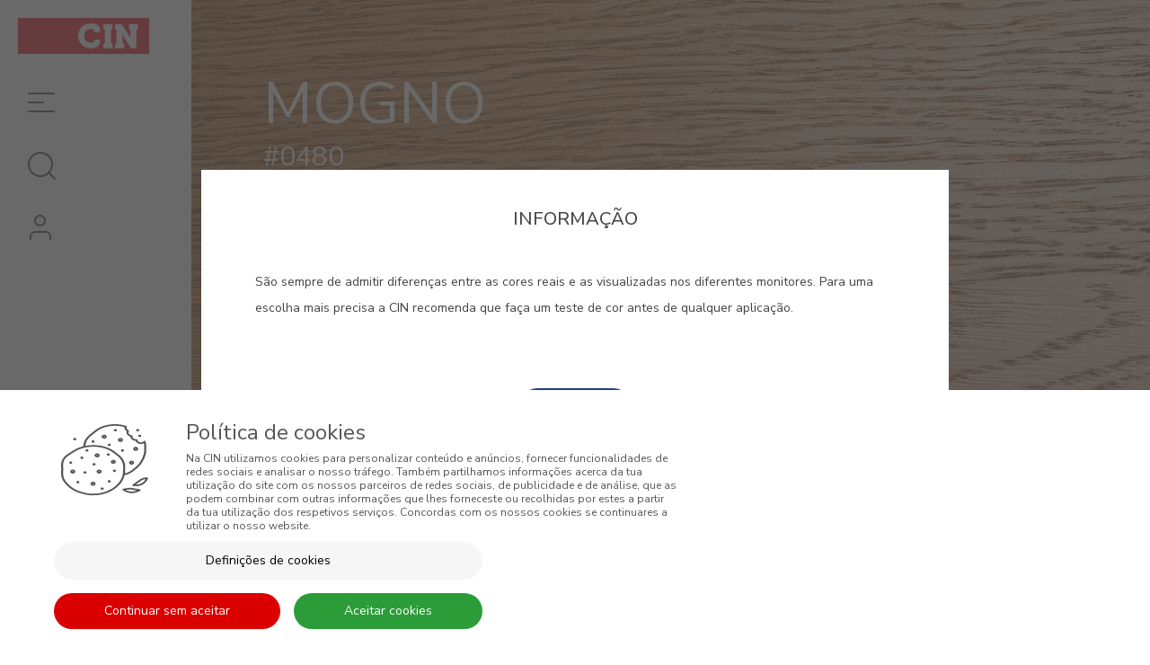

--- FILE ---
content_type: text/html; charset=UTF-8
request_url: https://cin.com/deco/ao/pt/catalogo-cor-detalhes/madeira-woodtec-tons-madeira-0480-mogno
body_size: 15713
content:
<!DOCTYPE html>
<!--[if IE 8]><html class="no-js lt-ie9" lang="pt"><![endif]--><!--[if gt IE 8]><!--><html class="no-js" lang="pt"><!--<![endif]-->
<head>
<meta http-equiv="X-UA-Compatible" content="IE=Edge,chrome=1">
<meta name="robots" content="index, follow">
<meta name="googlebot" content="index, follow">
<meta charset="utf-8">
<meta name="viewport" content="width=device-width, initial-scale=1,maximum-scale=5">
<meta name="theme-color" content="#272727">
<meta name="msapplication-navbutton-color" content="#272727">
<meta name="apple-mobile-web-app-capable" content="yes">
<meta name="apple-mobile-web-app-status-bar-style" content="black-translucent">
<meta name="facebook-domain-verification" content="lgwtffoimyd71msicmndmwwskbgqky" />
<meta name="google-site-verification" content="phEoHBn8yaCzleTHqzDIkRsDYqf66yd_EmPZf_-lFE8" />
 
<link rel="icon" type="image/x-icon" href="https://cin.com/deco/ao/layouts/StoreLayout/images/favicons/deco/favicon.ico" />
<link rel="icon" type="image/jpg" href="https://cin.com/deco/ao/layouts/StoreLayout/images/favicons/deco/favicon-32.jpg" />
<link rel="apple-touch-icon-precomposed" type="image/jpg" href="https://cin.com/deco/ao/layouts/StoreLayout/images/favicons/deco/favicon-57.jpg" />
<link rel="apple-touch-icon-precomposed" type="image/jpg" sizes="72x72" href="https://cin.com/deco/ao/layouts/StoreLayout/images/favicons/deco/favicon-72.jpg" />
<link rel="apple-touch-icon-precomposed" type="image/jpg" sizes="114x114" href="https://cin.com/deco/ao/layouts/StoreLayout/images/favicons/deco/favicon-114.jpg" />
<link rel="apple-touch-icon-precomposed" type="image/jpg" sizes="144x144" href="https://cin.com/deco/ao/layouts/StoreLayout/images/favicons/deco/favicon-144.jpg" />
<title>#N/A</title><meta property="og:title" content="#N/A" > <meta property="og:type" content="website" > <meta property="og:url" content="https://cin.com/deco/ao/pt/madeira-woodtec-tons-madeira-0480-mogno" > <meta property="og:locale" content="pt_US" > <meta property="og:site_name" content="CIN Angola" > <meta property="og:title" content="Mogno" /><meta property="og:description" content="" /><meta property="og:image" content="https://cin.com/deco/ao/resources/medias/seomanager/metatags/195ae092d0801cc68dc64e05fa2ed641.png" > <meta property="og:url" content="//cin.com/deco/ao/pt/detalhes-cor/madeira-woodtec-tons-madeira-0480-mogno" /><meta property="twitter:card" content="summary_large_image" /><link rel="canonical" href="https://cin.com/deco/ao/pt/madeira-woodtec-tons-madeira-0480-mogno"><link rel="alternate" href="https://cin.com/deco/ao/" hreflang="x-default"><link rel="alternate" href="https://cin.com/deco/ao/pt/pt/madeira-woodtec-tons-madeira-0480-mogno" hreflang="pt-pt"><link rel="alternate" href="https://cin.com/deco/ao/pt/pt/madeira-woodtec-tons-madeira-0480-mogno" hreflang="pt"><link rel="alternate" href="https://cin.com/deco/ao/fr/pt/madeira-woodtec-tons-madeira-0480-mogno" hreflang="pt-fr"><script src="https://www.google.com/recaptcha/api.js"></script><script> var dataLayer = dataLayer || [];  dataLayer.push({"page":{"type":"","URL":"https:\/\/cin.com\/deco\/ao\/pt\/catalogo-cor-detalhes\/madeira-woodtec-tons-madeira-0480-mogno","country":"Estados Unidos da Am\u00e9rica","device":"Desktop","language":"pt","error":"","testVariable":"","environment":"production"}}); </script><script> var dataLayer = dataLayer || [];  dataLayer.push({"user":{"id":"","loginStatus":"Not Logged","clientType":"","firstOrder":"Yes"}}); </script><link rel="stylesheet" type="text/css" href="https://cin.com/deco/ao/resources/cache/minified/css/header.css?hash=a34854d0feb5902b48505c8ffcff1d163864230a">
<link rel="stylesheet" type="text/css" href="https://cin.com/deco/ao/resources/cache/minified/css/4c20341f-b8e4-4f65-8310-a86c01551269_header.css?hash=443641cea5d5bb032e82cdb33955bda783c5f692">
<link rel="stylesheet" type="text/css" href="https://cin.com/deco/ao/layouts/StoreLayout/css/main.css?time=20260115">
<link rel="stylesheet" type="text/css" href="https://cin.com/deco/ao/layouts/StoreLayout/css/layout-fonts.min.css?v=b03805550a4d50884799fc543b0f0706">
<script src="https://cin.com/deco/ao/resources/cache/minified/js/header.js?hash=cacf26dad5419d1ce03dc718ae298b00fe5ef702"></script>
<script type="text/javascript">
    var dataLayer = dataLayer || [];
    if( typeof window.ecommerceDataLayer !== 'undefined'){
        window.ecommerceDataLayer.forEach(function(obj) {
            if( obj.constructor === Array ){
                obj.forEach(function( o ){
                    dataLayer.push(o);
                });
            }else{
                dataLayer.push(obj);
            }
        });
    }
</script>
                <!-- Google Tag Manager -->
                    <script>(function(w,d,s,l,i){w[l]=w[l]||[];w[l].push({'gtm.start':
                    new Date().getTime(),event:'gtm.js'});var f=d.getElementsByTagName(s)[0],
                    j=d.createElement(s),dl=l!='dataLayer'?'&l='+l:'';j.async=true;j.src=
                    'https://www.googletagmanager.com/gtm.js?id='+i+dl+ '';f.parentNode.insertBefore(j,f);
                    })(window,document,'script','dataLayer', 'GTM-NRNMDSS');</script>
                <!-- End Google Tag Manager -->
            </head>
<body class="not-logged  color-details" >
<a href="#main-content" class="skip-to-main-content-link">LANG_PROJECT_SKIP_TO_MAIN_CONTENT</a>
<h1 class="visually-hidden">#N/A</h1><script defer src="https://cin.com/deco/ao/resources/cache/minified/js/footer.js?hash=21dc5648cd9d8d7a7039306638cca276c1f41009"></script>

<script>

    var success_display_config = {"closeButton":false,"debug":false,"newestOnTop":true,"progressBar":false,"positionClass":"toast-top-full-width toast-container-top-center col-xs-11 col-sm-8 col-md-7 col-lg-12","preventDuplicates":true,"onclick":null,"showDuration":"0","hideDuration":"1000","timeOut":"10000","extendedTimeOut":"1000","showEasing":"swing","hideEasing":"linear","showMethod":"fadeIn","hideMethod":"fadeOut"};
    var error_display_config = {"closeButton":false,"debug":false,"newestOnTop":true,"progressBar":false,"positionClass":"toast-top-full-width toast-container-top-center col-xs-11 col-sm-8 col-md-7 col-lg-12","preventDuplicates":true,"onclick":null,"showDuration":"0","hideDuration":"1000","timeOut":"10000","extendedTimeOut":"1000","showEasing":"swing","hideEasing":"linear","showMethod":"fadeIn","hideMethod":"fadeOut"};
    var warning_display_config = {"closeButton":false,"debug":false,"newestOnTop":true,"progressBar":false,"positionClass":"toast-top-full-width toast-container-top-center col-xs-11 col-sm-8 col-md-7 col-lg-12","preventDuplicates":true,"onclick":null,"showDuration":"0","hideDuration":"1000","timeOut":"10000","extendedTimeOut":"1000","showEasing":"swing","hideEasing":"linear","showMethod":"fadeIn","hideMethod":"fadeOut"};
    var notice_display_config = {"closeButton":false,"debug":false,"newestOnTop":true,"progressBar":false,"positionClass":"toast-top-full-width toast-container-top-center col-xs-11 col-sm-8 col-md-7 col-lg-12","preventDuplicates":true,"onclick":null,"showDuration":"0","hideDuration":"1000","timeOut":"10000","extendedTimeOut":"1000","showEasing":"swing","hideEasing":"linear","showMethod":"fadeIn","hideMethod":"fadeOut"};

    // When the DOM is ready...
    $(document).ready(function () {

        // Initialization of Beevo Currency
        window.BeevoCurrency = new BeevoCurrency({"currency_id":"13f3c929df2258b70f3027eb2fec2246","name":"Euro","code":"EUR","currency_numeric_code":"978","convert_rate":1,"decimal_char":3,"thousand_char":2,"symbol":"\u20ac","n_decimal_places":2,"currency_positive_style":"{number}{symbol}","currency_negative_style":"{sign}{number} {symbol}","default":1,"created_at":"2015-09-02 15:07:39","created_by":"13","updated_at":"2020-06-05 17:38:58","updated_by":"364246a9f0b2d2c1cf4d4d292a66885d","status":1},false, {"currency_id":"13f3c929df2258b70f3027eb2fec2246","name":"Euro","code":"EUR","currency_numeric_code":"978","convert_rate":1,"decimal_char":3,"thousand_char":2,"symbol":"\u20ac","n_decimal_places":2,"currency_positive_style":"{number}{symbol}","currency_negative_style":"{sign}{number} {symbol}","default":1,"created_at":"2015-09-02 15:07:39","created_by":"13","updated_at":"2020-06-05 17:38:58","updated_by":"364246a9f0b2d2c1cf4d4d292a66885d","status":1});

        // Initialization of HTML Elements Helper
        window.BeevoElement = new BeevoElement();

        /**
         * END: FRAMEWORK_FRONT_END
         */

        // Beevo backwards compatible behaviour
        // --------------
        Beevo.version = '3.0.0';

        Beevo.translations = (typeof b_transl !== "undefined") ? b_transl : {};

        // Initialize PageManager
        PageManager.init();

        $.when(Beevo._page_manager_deferred.promise()).done(function () {

            // Actions to be executed when the page is fully loaded
            PageManager.eventbus.listen("Beevo_afterLoadWidgets", function () {

                // TODO change this latter, the confirm dialog should not be enabled only after all widgets are loaded,
                // TODO it should be enabled after each widget
                PageManager.enableConfirmDialog();

                // Toast flash messages
                var messages = {"success":[],"error":[],"warning":[],"notice":[]} ||
                [];

                $.each(messages, function (key, value) {
                    if(_.isEmpty(value)) return;

                    $.each(value, function (key2, value2) {
                        Beevo.addFlash(value2, key);
                    });

                    // Register single and double click handler
                    $.fn.single_double_click = function (single_click_callback, double_click_callback, timeout) {
                        return this.each(function () {
                            var clicks = 0, self = this;

                            $(this).click(function (event) {
                                clicks++;

                                if(clicks == 1) {

                                    setTimeout(function () {

                                        if(clicks == 1) {
                                            single_click_callback.call(self, event);
                                        }
                                        else {
                                            double_click_callback.call(self, event);
                                        }
                                        clicks = 0;

                                    }, timeout || 300);
                                }
                            });
                        });
                    };
                });
            });

            // Actions to be executed before loading the widgets
            PageManager.eventbus.listen("Beevo_beforeLoadWidgets", function () {

                // Initialize confirmation dialog
                $("#confirm-dialog").dialog({autoOpen: false, modal: true});

                // Initialize alert dialog TODO check this latter
                $("#alert-dialog").dialog({
                    autoOpen: false,
                    modal: true,
                    buttons: {
                        Ok: function () {
                            $(this).dialog("close");
                            PageManager.eventbus.broadcast(this, "AlertOK");
                        }
                    }
                });
            });

            // Set PageManager widgets
            PageManager.widgets =
            {"detached":{"674e9ee3-ca81-4126-a2a2-c38d6589ab99":{"allowed":true,"version":"latest","widget_namespace":"BannerSingle","widget_slug":"banner-single","widget_instance_id":"674e9ee3-ca81-4126-a2a2-c38d6589ab99","parent_widget_instance_id":null,"app_slug":"beevo-banners","app_namespace":"Banners","load":0,"priority":5,"no_load_group":true,"not_load":false,"not_load_configs":[],"format":"volt","widget_params":{"banner_id":"1f5162d5-0b7a-410b-8f0a-3b6c3f0fdcc6","default_banner_id":""},"animation":{"animation":"","duration":"","delay":""}},"e55c65e6-69bd-4db5-b0c1-85a94c40c39e":{"allowed":true,"version":"latest","widget_namespace":"BannerSingle","widget_slug":"banner-single","widget_instance_id":"e55c65e6-69bd-4db5-b0c1-85a94c40c39e","parent_widget_instance_id":null,"app_slug":"beevo-banners","app_namespace":"Banners","load":0,"priority":5,"no_load_group":true,"not_load":false,"not_load_configs":[],"format":"volt","widget_params":{"banner_id":"0cdcbcba-d1a1-4705-8c2d-c74f7cf2eecf","default_banner_id":""},"animation":{"animation":"","duration":"","delay":""}},"741ddad7-5278-4090-8eaf-0cb856e6e5dd":{"allowed":true,"version":"latest","widget_namespace":"BannerSingle","widget_slug":"banner-single","widget_instance_id":"741ddad7-5278-4090-8eaf-0cb856e6e5dd","parent_widget_instance_id":null,"app_slug":"beevo-banners","app_namespace":"Banners","load":0,"priority":5,"no_load_group":true,"not_load":false,"not_load_configs":[],"format":"volt","widget_params":{"banner_id":"abbfa034-86c8-4f22-9dd1-2c34782a277a","default_banner_id":""},"animation":{"animation":"","duration":"","delay":""}}},"external-footer":{"2305aaed-48b9-44ea-b095-741f81ac0f85":{"allowed":true,"version":"latest","widget_namespace":"MenuList","widget_slug":"menu-list","widget_instance_id":"2305aaed-48b9-44ea-b095-741f81ac0f85","parent_widget_instance_id":"72a72cc1-c84d-43bc-b9d2-d561412efa9e","app_slug":"seo-manager","app_namespace":"SEOManager","load":1,"priority":5,"no_load_group":true,"not_load":true,"not_load_configs":{"click":"","mouseover":".scrolling .main-content-wrapper, .scrolling .main-container","view":"footer"},"format":"volt","widget_params":{"menu_id":"1de916de-42f6-4b85-ae22-4856c2b70946","classNavbarHeader":"","menuHorizontal":"0","titleActive":"0","titleUrl":"","titleText":"","inherit_uri":"","show_not_allowed":"0","max_level":"","use_current_menu_as_back_title":"0","set_conf_trigger_plugin_namespace":"","config_json":"{\"lvl_1\":{\"linkCss\":\"\",\"personalize\":true,\"linkCssAction\":\"\",\"linkClass\":\"\",\"liCss\":\"width-auto pull-left\",\"liCssAction\":\"\",\"liClass\":\"\",\"iconClass\":\"\",\"iconClassAction\":\"\",\"iconSize\":\"\",\"iconPossition\":\"left\",\"ulCss\":\"\",\"ulClass\":\"\",\"ulClass_ul\":\"\",\"ulClass_html\":\"\",\"widget_link\":\"0\",\"widget_ulLink\":\"0\"},\"lvl_title\":{\"linkCss\":\"\",\"personalize\":true,\"linkCssAction\":\"\",\"linkClass\":\"\",\"liCss\":\"\",\"liCssAction\":\"\",\"liClass\":\"\",\"iconClass\":\"\",\"iconClassAction\":\"\",\"iconSize\":\"\",\"iconPossition\":\"left\",\"ulCss\":\"\",\"ulClass\":\"\"}}"},"animation":{"animation":"","duration":"","delay":""}},"8d9ffe74-9822-4d62-b064-027a605dbaaa":{"allowed":true,"version":"latest","widget_namespace":"MenuList","widget_slug":"menu-list","widget_instance_id":"8d9ffe74-9822-4d62-b064-027a605dbaaa","parent_widget_instance_id":"72a72cc1-c84d-43bc-b9d2-d561412efa9e","app_slug":"seo-manager","app_namespace":"SEOManager","load":1,"priority":5,"no_load_group":true,"not_load":true,"not_load_configs":{"click":"","mouseover":".scrolling .main-content-wrapper, .scrolling .main-container","view":"footer"},"format":"volt","widget_params":{"menu_id":"6eec6cad-beb2-4cab-aa7d-60bb9482ad09","classNavbarHeader":"","menuHorizontal":"0","titleActive":"0","titleUrl":"","titleText":"","inherit_uri":"","show_not_allowed":"0","max_level":"","use_current_menu_as_back_title":"0","set_conf_trigger_plugin_namespace":"","config_json":"{\"lvl_1\":{\"linkCss\":\"\",\"personalize\":true,\"linkCssAction\":\"\",\"linkClass\":\"\",\"liCss\":\"width-auto pull-left\",\"liCssAction\":\"\",\"liClass\":\"\",\"iconClass\":\"\",\"iconClassAction\":\"\",\"iconSize\":\"\",\"iconPossition\":\"left\",\"ulCss\":\"\",\"ulClass\":\"\",\"ulClass_ul\":\"\",\"ulClass_html\":\"\",\"widget_link\":\"0\",\"widget_ulLink\":\"0\"}}"},"animation":{"animation":"","duration":"","delay":""}},"d962ae4a-c177-427f-a9fc-7fa0f32ddf33":{"allowed":true,"version":"latest","widget_namespace":"BlockingMessage","widget_slug":"blocking-message","widget_instance_id":"d962ae4a-c177-427f-a9fc-7fa0f32ddf33","parent_widget_instance_id":null,"app_slug":"pages","app_namespace":"PageManagement","load":0,"priority":5,"no_load_group":false,"not_load":false,"not_load_configs":[],"format":"volt","widget_params":{"logo_url":"","show_main_message":"variable","main_message":"CORES CIN","button_message":"true","yes_button_message":"Tomei Conhecimento","close_button_or_icon":"true","yes_button_class":"btn-default","show_no_button":"true","no_button_message":"","no_button_class":"btn-default","show_small_message":"variable","small_message":"S\u00e3o sempre de admitir diferen\u00e7as entre as cores reais e as visualizadas nos diferentes monitores. Para uma escolha mais precisa a CIN recomenda que fa\u00e7a um teste de cor antes de qualquer aplica\u00e7\u00e3o.","footer_message":"","no_link":"","cookie_id":"blocking_message_yes","cookie_or_session":"session"},"animation":{"animation":"","duration":"","delay":""}},"62acaf54-10ee-4d58-bb7d-d904103bf5cf":{"allowed":true,"version":"latest","widget_namespace":"Copyrights","widget_slug":"copyrights","widget_instance_id":"62acaf54-10ee-4d58-bb7d-d904103bf5cf","parent_widget_instance_id":null,"app_slug":"htmlpieces","app_namespace":"HTMLPieces","load":1,"priority":5,"no_load_group":true,"not_load":true,"not_load_configs":{"click":"","mouseover":".scrolling .main-content-wrapper, .scrolling .main-container","view":"footer"},"format":"volt","widget_params":{"auto_year":"1","copyrights_description_1":"\u00a9","copyrights_description_2":"CIN, S.A.","container_classes":"flex-container no-padding row-left"},"animation":{"animation":"","duration":"","delay":""}},"72a72cc1-c84d-43bc-b9d2-d561412efa9e":{"allowed":true,"version":"latest","widget_namespace":"Tiles","widget_slug":"tiles","widget_instance_id":"72a72cc1-c84d-43bc-b9d2-d561412efa9e","parent_widget_instance_id":null,"app_slug":"pages","app_namespace":"PageManagement","load":0,"priority":5,"no_load_group":true,"not_load":false,"not_load_configs":[],"format":"volt","widget_params":[],"animation":{"animation":"","duration":"","delay":""}},"7d92b37e-3fd5-40ba-b65e-7566b78db03d":{"allowed":true,"version":"latest","widget_namespace":"SocialNetworks","widget_slug":"social-networks","widget_instance_id":"7d92b37e-3fd5-40ba-b65e-7566b78db03d","parent_widget_instance_id":null,"app_slug":"social-management","app_namespace":"SocialManagement","load":1,"priority":5,"no_load_group":true,"not_load":true,"not_load_configs":{"click":"","mouseover":".scrolling .main-content-wrapper, .scrolling .main-container","view":"footer"},"format":"volt","widget_params":{"selectedsocial":["0","05535759-12db-4be0-b9e5-1655a4b89bcc","0","8fb5b81e-1d04-44ea-bc99-a7d814c62f47","0","a6569f6e-0116-4067-b6fd-09f0bb1ef9dc"],"ordering":"","mainclass":"col-xs-12","target":"_blank"},"animation":{"animation":"","duration":"","delay":""}},"cee519f7-25b3-43d3-854e-1ed1dc8472ae":{"allowed":true,"version":"latest","widget_namespace":"CustomHTML","widget_slug":"custom-html","widget_instance_id":"cee519f7-25b3-43d3-854e-1ed1dc8472ae","parent_widget_instance_id":null,"app_slug":"htmlpieces","app_namespace":"HTMLPieces","load":1,"priority":1,"no_load_group":true,"not_load":true,"not_load_configs":{"click":"","mouseover":".scrolling .main-content-wrapper, .scrolling .main-container","view":"footer"},"format":"html","widget_params":{"render_editor":"1"},"animation":{"animation":"","duration":"","delay":""}},"eb5ccff0-5ee3-490b-9345-8bfb9a7c748f":{"allowed":true,"version":"latest","widget_namespace":"CheckoutBlockingMessage","widget_slug":"checkout-blocking-message","widget_instance_id":"eb5ccff0-5ee3-490b-9345-8bfb9a7c748f","parent_widget_instance_id":null,"app_slug":"cin-app","app_namespace":"CinApp","load":0,"priority":1,"no_load_group":false,"not_load":false,"not_load_configs":[],"format":"volt","widget_params":{"category":"","cookie_id":"blocking_message_yes","days_to_expiration":"1826"},"animation":{"animation":"","duration":"","delay":""}},"bde8b836-7d75-4595-9b2c-ac2e8b0d9f30":{"allowed":true,"version":"latest","widget_namespace":"CookieBot","widget_slug":"cookiebot","widget_instance_id":"bde8b836-7d75-4595-9b2c-ac2e8b0d9f30","parent_widget_instance_id":null,"app_slug":"pages","app_namespace":"PageManagement","load":0,"priority":1,"no_load_group":false,"not_load":false,"not_load_configs":{"click":"","mouseover":"","view":""},"format":"volt","widget_params":[],"animation":{"animation":"","duration":"","delay":""}}},"footer-bottom":{"120":{"allowed":true,"version":"latest","widget_namespace":"GoTopBottom","widget_slug":"go-top-bottom","widget_instance_id":"120","parent_widget_instance_id":null,"app_slug":"htmlpieces","app_namespace":"HTMLPieces","load":0,"priority":5,"no_load_group":true,"not_load":false,"not_load_configs":[],"format":"volt","widget_params":{"type":"top","has_icon":"true","icon_css":"fa-long-arrow-up","has_text":"true","text":"","js_speed_animation":"800"},"animation":{"animation":"","duration":"","delay":""}}},"footer-middle":{"f82ac9ac-7086-4512-9642-b08ec1c76d28":{"allowed":true,"version":"latest","widget_namespace":"MenuList","widget_slug":"menu-list","widget_instance_id":"f82ac9ac-7086-4512-9642-b08ec1c76d28","parent_widget_instance_id":"b01d4dc7-006a-4c62-9273-11feea1457fe","app_slug":"seo-manager","app_namespace":"SEOManager","load":1,"priority":1,"no_load_group":true,"not_load":true,"not_load_configs":{"click":"","mouseover":".scrolling .main-content-wrapper, .scrolling .main-container","view":"footer"},"format":"volt","widget_params":{"menu_id":"c0528a29-eab2-4b42-b5a6-b9dc557b0187","classNavbarHeader":"","menuHorizontal":"0","titleActive":"0","titleUrl":"","titleText":"","inherit_uri":"","show_not_allowed":"0","max_level":"","use_current_menu_as_back_title":"0","set_conf_trigger_plugin_namespace":"","config_json":"{\"lvl_title\":{\"linkCss\":\"\",\"personalize\":true,\"linkCssAction\":\"\",\"linkClass\":\"\",\"liCss\":\"\",\"liCssAction\":\"\",\"liClass\":\"\",\"iconClass\":\"\",\"iconClassAction\":\"\",\"iconSize\":\"\",\"iconPossition\":\"left\",\"ulCss\":\"\",\"ulClass\":\"no-margin no-padding\"},\"lvl_1\":{\"linkCss\":\"\",\"personalize\":true,\"linkCssAction\":\"\",\"linkClass\":\"menu-link\",\"liCss\":\"\",\"liCssAction\":\"\",\"liClass\":\"\",\"iconClass\":\"\",\"iconClassAction\":\"\",\"iconSize\":\"\",\"iconPossition\":\"left\",\"ulCss\":\"\",\"ulClass\":\"\",\"ulClass_ul\":\"\",\"ulClass_html\":\"\",\"widget_link\":\"0\",\"widget_ulLink\":\"0\"}}"},"animation":{"animation":"","duration":"","delay":""}},"40ba40612ce27904e92f970b217b7638":{"allowed":true,"version":"latest","widget_namespace":"Subscribe","widget_slug":"subscribe","widget_instance_id":"40ba40612ce27904e92f970b217b7638","parent_widget_instance_id":"b01d4dc7-006a-4c62-9273-11feea1457fe","app_slug":"newsletter","app_namespace":"Newsletter","load":1,"priority":5,"no_load_group":true,"not_load":true,"not_load_configs":{"click":"","mouseover":".scrolling .main-content-wrapper, .scrolling .main-container","view":"footer"},"format":"volt","widget_params":{"has_title":"false","has_description":"true","has_privacy_policies":"true","privacy_policies_inside_row":"false","send_email":"true","send_newsletter_subscription_confirmation":"true","privacy_href":"privacy-policy-int","input_placeholder":"E-MAIL","list_id":"","div_icon_css_class":"","icon_css_class":"","div_title_css_class":"","title_css_class":"","subtitle_css_class":"","div_input_area_css_class":"form-group form-group--no-margin has-icon","div_btn_css_class":"","btn_css_class":"","div_privacy_policies_css_class":"privacy-policies","popup_message":"","popup_icon_css_class":"","use_recaptcha":"0"},"animation":{"animation":"","duration":"","delay":""}},"2243f106-d0df-44a3-9a1c-fdd32d8532f7":{"allowed":true,"version":"latest","widget_namespace":"MenuList","widget_slug":"menu-list","widget_instance_id":"2243f106-d0df-44a3-9a1c-fdd32d8532f7","parent_widget_instance_id":"9ea6c839-4676-44ad-ab58-8817c016a3da","app_slug":"seo-manager","app_namespace":"SEOManager","load":1,"priority":1,"no_load_group":true,"not_load":true,"not_load_configs":{"click":"","mouseover":".scrolling .main-content-wrapper, .scrolling .main-container","view":"footer"},"format":"volt","widget_params":{"menu_id":"3bbdc5d9-3388-4d38-9cd4-69ade313bf56","classNavbarHeader":"","menuHorizontal":"0","titleActive":"0","titleUrl":"","titleText":"","inherit_uri":"","show_not_allowed":"0","max_level":"","use_current_menu_as_back_title":"0","set_conf_trigger_plugin_namespace":"","config_json":"{}"},"animation":{"animation":"","duration":"","delay":""}},"646a6094-8402-408b-a31a-64be4dec3180":{"allowed":true,"version":"latest","widget_namespace":"CustomHTML","widget_slug":"custom-html","widget_instance_id":"646a6094-8402-408b-a31a-64be4dec3180","parent_widget_instance_id":"9ea6c839-4676-44ad-ab58-8817c016a3da","app_slug":"htmlpieces","app_namespace":"HTMLPieces","load":1,"priority":5,"no_load_group":true,"not_load":true,"not_load_configs":{"click":"","mouseover":".scrolling .main-content-wrapper, .scrolling .main-container","view":"footer"},"format":"html","widget_params":[],"animation":{"animation":"","duration":"","delay":""}},"a3db57ba-25e9-469d-a65c-f1b97c02865b":{"allowed":true,"version":"latest","widget_namespace":"CustomHTML","widget_slug":"custom-html","widget_instance_id":"a3db57ba-25e9-469d-a65c-f1b97c02865b","parent_widget_instance_id":"9ea6c839-4676-44ad-ab58-8817c016a3da","app_slug":"htmlpieces","app_namespace":"HTMLPieces","load":1,"priority":5,"no_load_group":true,"not_load":true,"not_load_configs":{"click":"","mouseover":".scrolling .main-content-wrapper, .scrolling .main-container","view":"footer"},"format":"html","widget_params":{"render_editor":"1"},"animation":{"animation":"","duration":"","delay":""}},"b01d4dc7-006a-4c62-9273-11feea1457fe":{"allowed":true,"version":"latest","widget_namespace":"Tiles","widget_slug":"tiles","widget_instance_id":"b01d4dc7-006a-4c62-9273-11feea1457fe","parent_widget_instance_id":null,"app_slug":"pages","app_namespace":"PageManagement","load":0,"priority":5,"no_load_group":true,"not_load":false,"not_load_configs":[],"format":"volt","widget_params":[],"animation":{"animation":"","duration":"","delay":""}},"9ea6c839-4676-44ad-ab58-8817c016a3da":{"allowed":true,"version":"latest","widget_namespace":"Tiles","widget_slug":"tiles","widget_instance_id":"9ea6c839-4676-44ad-ab58-8817c016a3da","parent_widget_instance_id":null,"app_slug":"pages","app_namespace":"PageManagement","load":0,"priority":5,"no_load_group":true,"not_load":false,"not_load_configs":[],"format":"volt","widget_params":[],"animation":{"animation":"","duration":"","delay":""}}},"header-top":{"109":{"allowed":true,"version":"latest","widget_namespace":"Login","widget_slug":"Login","widget_instance_id":"109","parent_widget_instance_id":null,"app_slug":"users","app_namespace":"Users","load":0,"priority":5,"no_load_group":true,"not_load":false,"not_load_configs":[],"format":"volt","widget_params":{"show_link_to_login":"1","show_link_to_register":"0","show_link_to_my_account":"1","show_icon_before_login":"1","show_icon_before_register":"0","show_icon_before_my_account":"1","login_icon_class":"fa-user","register_icon_class":"fa-user","my_account_icon_class":"fa-sign-out","show_logout_button":"0","logout_button_class":"","show_greeting":"0"},"animation":{"animation":"","duration":"","delay":""}}},"section-2":{"5f75d939-e5da-4854-be37-9fdbbc1a3410":{"allowed":true,"version":"latest","widget_namespace":"ColorDetails","widget_slug":"color-details","widget_instance_id":"5f75d939-e5da-4854-be37-9fdbbc1a3410","parent_widget_instance_id":null,"app_slug":"cin-app","app_namespace":"CinApp","load":0,"priority":5,"no_load_group":true,"not_load":false,"not_load_configs":[],"format":"volt","widget_params":{"item_media_thumb":"CinApp_color_details_400_4","selectedsocial":["6","7","11"],"buy_online":"-1"},"animation":{"animation":"","duration":"","delay":""}},"8c9f17e4-9775-4e46-bf1f-4d87c38e0c8a":{"allowed":true,"version":"latest","widget_namespace":"Vitrine","widget_slug":"vitrine","widget_instance_id":"8c9f17e4-9775-4e46-bf1f-4d87c38e0c8a","parent_widget_instance_id":null,"app_slug":"datasource","app_namespace":"Datasource","load":0,"priority":5,"no_load_group":true,"not_load":false,"not_load_configs":[],"format":"volt","widget_params":{"datasource_provider_key":"CinColorImages","datasource_template_id":"9f0f9ee6-a2bd-4216-ac60-34ff04ebb009","datasource_quantity":"6","datasource_columns":"2","datasource_rows":"1","datasource_no_items_message":"LANG_DATASOURCE_NO_ITEMS_AVAILABLE","hide_if_empty":"1","list_pagination_type":"","vitrine_view_item_element_extra_class":"","thumb":"CinApp_color_details_slider_715_6","blurbs_class":"vitrine-item-buttons","link_class":"vitrine-blog-link","datasource_vitrine_empty_text":"","datasource_vitrine_class":"","datasource_vitrine_first_item_class":"","datasource_vitrine_last_item_class":"","datasource_vitrine_margin_item":"","datasource_tabs_class":"","datasource_tabs_background_image":"","datasource_vitrine_pagination":"1","datasource_vitrine_pagination_type":"counter","datasource_vitrine_pagination_class":"","datasource_vitrine_pagination_min":"","datasource_vitrine_pagination_max":"","datasource_vitrine_pagination_start":"","datasource_vitrine_pagination_loop":"1","datasource_vitrine_pagination_loop_animation":"1","datasource_vitrine_pagination_loop_speed":"","datasource_vitrine_pagination_auto_width":"1","datasource_vitrine_pagination_center_dots":"0","datasource_vitrine_pagination_controls_slide_by":"1","datasource_vitrine_pagination_prev_button_text":" ","datasource_vitrine_pagination_next_button_text":" ","datasource_vitrine_pagination_prev_button_icon":"<i class=\"fa fa-long-arrow-left\" aria-hidden=\" true\"><\/i>","datasource_vitrine_pagination_next_button_icon":"<i class=\"fa fa-long-arrow-right\" aria-hidden=\" true\"><\/i>","datasource_vitrine_pagination_prev_button_class":"btn left m-r-60 m-sm-r-30","datasource_vitrine_pagination_next_button_class":"btn right m-l-60 m-sm-l-30","datasource_vitrine_pagination_prev_container_class":"","datasource_vitrine_pagination_next_container_class":"","datasource_vitrine_pagination_indicators_each":"1","datasource_vitrine_responsive":"1","datasource_vitrine_responsive_width":["0","500","768"],"datasource_vitrine_responsive_items":["1","1","2"],"datasource_vitrine_responsive_slide_by":["1","1","1"],"datasource_vitrine_responsive_start_position":["-1","-1","-1"],"datasource_vitrine_responsive_pag":["1","1","1"],"datasource_vitrine_responsive_loop":["1","1","1"],"datasource_vitrine_responsive_mousedrag":["1","1","1"],"datasource_vitrine_responsive_touchdrag":["1","1","1"],"datasource_vitrine_view_more":"0","datasource_vitrine_json_config":" {\"center\": \"true\", \"items\":2, \"loop\":\"false\", \"margin\":20, \"lazyLoad\": false, \"autoWidth\":false}","skus":"ec1597da-1e64-4c7b-a845-f45d840e88c4;a3f630d4-4ea8-4298-a341-065b40f922d1;11850d1d-4b78-4d5e-80f1-d33f93c36851;71882142-d220-4d74-9976-807b892936b8","vitrine_datasource_template":"cin-produtos-relacionados-slider","prices_class":"vitrine-prices","discount_class":"vitrine-discount","price_class":"vitrine-price","old_price_class":"vitrine-price-old","discount_price_class":"vitrine-price-discount","use_new_version":"1","datasource_vitrine_view_more_link":"","datasource_vitrine_view_more_link_target":"_self","datasource_vitrine_view_more_position":"top","datasource_vitrine_view_more_text":"","datasource_vitrine_view_more_icon":"","datasource_vitrine_view_more_class":"","datasource_vitrine_view_more_container_class":""},"animation":{"animation":"","duration":"","delay":""}},"0e50d5c8-3f3f-4cb0-bbc0-4ffc6d44f567":{"allowed":true,"version":"latest","widget_namespace":"RelatedColors","widget_slug":"related-colors","widget_instance_id":"0e50d5c8-3f3f-4cb0-bbc0-4ffc6d44f567","parent_widget_instance_id":null,"app_slug":"cin-app","app_namespace":"CinApp","load":0,"priority":5,"no_load_group":true,"not_load":false,"not_load_configs":[],"format":"volt","widget_params":{"list_type":"0"},"animation":{"animation":"","duration":"","delay":""}}},"section-9":{"dbf338c6-61fa-410a-9332-79ad152a454b":{"allowed":true,"version":"latest","widget_namespace":"ShippingWeightExceededMessage","widget_slug":"shipping-weight-exceeded-message","widget_instance_id":"dbf338c6-61fa-410a-9332-79ad152a454b","parent_widget_instance_id":null,"app_slug":"shop","app_namespace":"Shop","load":1,"priority":1,"no_load_group":false,"not_load":false,"not_load_configs":[],"format":"dot","widget_params":{"use_cookie":"0","cookie_id":"shipping_weight_exceeded_message","hours_to_expiration":"1","max_weight":"259.99000"},"animation":{"animation":"","duration":"","delay":""}}},"side-login-center":{"5daa7d6c-9c1c-487c-bc79-62b631432997":{"allowed":true,"version":"latest","widget_namespace":"Login","widget_slug":"Login","widget_instance_id":"5daa7d6c-9c1c-487c-bc79-62b631432997","parent_widget_instance_id":null,"app_slug":"users","app_namespace":"Users","load":0,"priority":5,"no_load_group":true,"not_load":false,"not_load_configs":[],"format":"volt","widget_params":{"show_link_to_login":"0","show_link_to_register":"0","show_link_to_my_account":"0","show_icon_before_login":"0","show_icon_before_register":"0","show_icon_before_my_account":"0","login_icon_class":"","register_icon_class":"","my_account_icon_class":"","show_logout_button":"1","logout_button_class":"","show_greeting":"0"},"animation":{"animation":"","duration":"","delay":""}}},"side-menu-center":{"90fb2bf1-3e7d-4a79-aacc-a4392162332a":{"allowed":true,"version":"latest","widget_namespace":"ChangeWebsiteLanguage","widget_slug":"change-website-language","widget_instance_id":"90fb2bf1-3e7d-4a79-aacc-a4392162332a","parent_widget_instance_id":null,"app_slug":"language","app_namespace":"LanguageManagement","load":1,"priority":5,"no_load_group":true,"not_load":true,"not_load_configs":{"click":".navbar-toggle, .js-menu-side","mouseover":".header-container, .navbar-toggle--menu","view":""},"format":"pug","widget_params":{"language_info":"slug","layout_aux":"no_flags"},"animation":{"animation":"","duration":"","delay":""}},"fcf570b9-b0fb-4e4c-8086-d5288e40b46a":{"allowed":true,"version":"latest","widget_namespace":"ChangeWebsiteCountry","widget_slug":"change-website-country","widget_instance_id":"fcf570b9-b0fb-4e4c-8086-d5288e40b46a","parent_widget_instance_id":null,"app_slug":"geography","app_namespace":"Geography","load":1,"priority":5,"no_load_group":true,"not_load":true,"not_load_configs":{"click":".navbar-toggle, .js-menu-side","mouseover":".header-container, .navbar-toggle--menu","view":""},"format":"pug","widget_params":{"available_countries_id":["1"],"option_title":""},"animation":{"animation":"","duration":"","delay":""}},"bd4821fe-f453-4190-8374-a05da9dbff24":{"allowed":true,"version":"latest","widget_namespace":"MenuTemplate","widget_slug":"menu-template","widget_instance_id":"bd4821fe-f453-4190-8374-a05da9dbff24","parent_widget_instance_id":null,"app_slug":"seo-manager","app_namespace":"SEOManager","load":1,"priority":5,"no_load_group":true,"not_load":true,"not_load_configs":{"click":".navbar-toggle, .js-menu-side","mouseover":".header-container, .navbar-toggle--menu","view":""},"format":"html","widget_params":{"menu_id":"c8760116-b298-476f-8e5c-56b6ee10c579","inherit_uri":"","show_not_allowed":"0","max_level":"","vitrine_datasource_template":"cin-menu-topo-lateral","config_json":"{\"3ef41638-ba25-447a-b315-47baa04c4ca0_c8bc9cb4-3548-47bc-bb7f-8200a823dca3\":{\"published\":\"1\",\"personalize\":true,\"var_1\":\"hidden_menu\",\"var_2\":\"\",\"var_3\":\"\",\"var_4\":\"\",\"iconClass\":\"\",\"widget_link\":\"0\"}}"},"animation":{"animation":"","duration":"","delay":""}},"efaf3797-073c-4d26-bd67-6da913f9c7f7":{"allowed":true,"version":"latest","widget_namespace":"SocialNetworks","widget_slug":"social-networks","widget_instance_id":"efaf3797-073c-4d26-bd67-6da913f9c7f7","parent_widget_instance_id":null,"app_slug":"social-management","app_namespace":"SocialManagement","load":1,"priority":5,"no_load_group":true,"not_load":true,"not_load_configs":{"click":".navbar-toggle, .js-menu-side","mouseover":".header-container, .navbar-toggle--menu","view":""},"format":"volt","widget_params":{"selectedsocial":["0","05535759-12db-4be0-b9e5-1655a4b89bcc","0","8fb5b81e-1d04-44ea-bc99-a7d814c62f47","0","a6569f6e-0116-4067-b6fd-09f0bb1ef9dc"],"ordering":"","mainclass":"col-xs-12","target":"_blank"},"animation":{"animation":"","duration":"","delay":""}}},"side-menu-right":{"db8138d7-b9ab-4f1f-8081-7e4425b334da":{"allowed":true,"version":"latest","widget_namespace":"BannerSingle","widget_slug":"banner-single","widget_instance_id":"db8138d7-b9ab-4f1f-8081-7e4425b334da","parent_widget_instance_id":null,"app_slug":"beevo-banners","app_namespace":"Banners","load":1,"priority":5,"no_load_group":true,"not_load":true,"not_load_configs":{"click":".navbar-toggle, .js-menu-side","mouseover":".header-container, .navbar-toggle--menu","view":""},"format":"volt","widget_params":{"banner_id":"6a9ea294-0d23-4728-af85-26e1ab805da9","default_banner_id":"","category_id":"","check_parent_inner_relation":"0","filter":"","hide_widget_for_category_segment":"0","show_random_banner_from_category":"0","highlight":""},"animation":{"animation":"","duration":"","delay":""}},"c251c10a-90e5-403e-80ef-1495c619169b":{"allowed":true,"version":"latest","widget_namespace":"BannerSingle","widget_slug":"banner-single","widget_instance_id":"c251c10a-90e5-403e-80ef-1495c619169b","parent_widget_instance_id":null,"app_slug":"beevo-banners","app_namespace":"Banners","load":1,"priority":5,"no_load_group":true,"not_load":true,"not_load_configs":{"click":".navbar-toggle, .js-menu-side","mouseover":".header-container, .navbar-toggle--menu","view":""},"format":"volt","widget_params":{"banner_id":"a35e1273-8a1f-4b54-b61a-5e3aeeabc9b1","default_banner_id":"","category_id":"","check_parent_inner_relation":"0","filter":"","hide_widget_for_category_segment":"0","show_random_banner_from_category":"0","highlight":""},"animation":{"animation":"","duration":"","delay":""}},"e907846b-bbc1-4be3-983b-f105b9ff2503":{"allowed":true,"version":"latest","widget_namespace":"BannerSingle","widget_slug":"banner-single","widget_instance_id":"e907846b-bbc1-4be3-983b-f105b9ff2503","parent_widget_instance_id":null,"app_slug":"beevo-banners","app_namespace":"Banners","load":1,"priority":5,"no_load_group":true,"not_load":true,"not_load_configs":{"click":".navbar-toggle, .js-menu-side","mouseover":".header-container, .navbar-toggle--menu","view":""},"format":"volt","widget_params":{"banner_id":"e839ce37-fad6-4171-a213-38f623c5b206","default_banner_id":"","category_id":"","check_parent_inner_relation":"0","filter":"","hide_widget_for_category_segment":"0","show_random_banner_from_category":"0","highlight":""},"animation":{"animation":"","duration":"","delay":""}}},"side-search-center":{"32":{"allowed":true,"version":"latest","widget_namespace":"SearchBox","widget_slug":"search-box","widget_instance_id":"32","parent_widget_instance_id":null,"app_slug":"search","app_namespace":"Search","load":1,"priority":5,"no_load_group":true,"not_load":true,"not_load_configs":{"click":".navbar-toggle, .js-search-side","mouseover":".header-container, .navbar-toggle--search","view":""},"format":"volt","widget_params":{"min_char_search_suggestion":"1","close_search_on_backspace_no_min_chars":"0","limit":"15","done_typing_interval":"150","inputsearch_class":"hidden-xs hidden-sm","placeholder":"Pesquise por produto, c\u00f3digo ou nome de cor, gama de cores, ...","has_search_button":"false","btn_left_position":"false","span_search_close_class":"fa-close","btn_class":"fa-search ","btn_icon_class":"fa-search ","btn_mobile_icon_class":"fa-search ","mobile_show_placeholder":"true","mobile_responsive_hidden":"hidden-md hidden-lg","desktop_responsive_hidden":"hidden-xs hidden-sm","using_filter_context":"true","has_history":"false","search_history_in_widget_input":"1","history_limit":"5","main_div_search_history":"col-xs-12 no-padding search-history font-regular m-t-30","redirect_to_other_results_page":"true","use_redirect_and_search":"false","timeout_on_redirect":"true","show_top_searched_tags":"false","update_url_while_searching":"false","broadcast_search_event_name":"search_reload","on_close_search_revert_uri":"1","block_search_reload":"0","block_search_redirect":"0","search_performance_search_criteria":"0","add_search_active_body_class":"1","search_page_segment":"1298"},"animation":{"animation":"","duration":"","delay":""}}}} ;

            // Set PageManager uri params
            PageManager.uri_params = [] ;

            // Set PageManager decoded params in the form $key => {value:$value, segment:segment}
            PageManager.initial_params.decoded_params = [{"page_id":"45184009-2824-4e14-9214-958a6aece6e4","segment":"catalogo-cor-detalhes"},{"card_id":"C1525","card_section_id":"C1525_01","color_code":"0480","language_code":"PT","segment":"madeira-woodtec-tons-madeira-0480-mogno"}] ;
            PageManager.decoded_params = PageManager.initial_params.decoded_params;

            // Set language, base uri and static url
            PageManager.baseUri = "//cin.com/deco/ao/pt/";

            PageManager.staticUrl = "https://cin.com/deco/ao/";

                        PageManager.optional_properties = {};

            PageManager.assetUrl = "https://cin.com/deco/ao/layouts/StoreLayout/";

            PageManager.resourceUrl = "https://cin.com/deco/ao/resources/";

            PageManager.adminBaseUri = "https://cin.com/deco/ao/admin/";

            // Set PageManager page data - page id and language id
            PageManager.shared_data["beevo"] = {
                page: "4c20341f-b8e4-4f65-8310-a86c01551269",
                language: "2",
                language_slug: "pt",
                layout: "4",
                page_title: "#N/A"            };

            // Include page data into PageManager
            PageManager.page_id = PageManager.shared_data["beevo"]["page"];
            PageManager.layout_id = PageManager.shared_data["beevo"]["layout"];
            PageManager.language_id = PageManager.shared_data["beevo"]["language"];
            PageManager.language_slug = PageManager.shared_data["beevo"]["language_slug"];

            
            PageManager.hash_params =  [] ;

            // Trigger widget loading
            PageManager.loadWidgets();

            /**
             * TODO: Refactor
             */
            window.adminRoutes = [];

        });
    });
</script>
<script defer src="https://cin.com/deco/ao/resources/cache/minified/js/modules.js?hash=e3d282df9f2eb67e6bb4f2729e36b172955eb03b"></script>
<script defer src="https://cin.com/deco/ao/resources/cache/minified/js/4c20341f-b8e4-4f65-8310-a86c01551269_footer.js?hash=0022b61df4cc8a36041cec6ac53759851dc17ce5"></script>
<script defer src="https://cin.com/deco/ao/resources/cache/minified/lang/pt-pt/p_4c20341f-b8e4-4f65-8310-a86c01551269_l_2.js?hash=1767803619"></script>
<script defer src="https://cin.com/deco/ao/layouts/StoreLayout/js/layout.min.js?v=53ec8ec77c2db2f7d8f466aa3402f217"></script>
	<!-- Google Tag Manager (noscript) -->
	<noscript><iframe src="https://www.googletagmanager.com/ns.html?id=GTM-NRNMDSS"
	height="0" width="0" style="display:none;visibility:hidden"></iframe></noscript>
	<!-- End Google Tag Manager (noscript) -->
	    <header class="col-xs-12 col-md-2 header-box no-hr-padding  portal_type_deco_ao  page_id_4c20341f-b8e4-4f65-8310-a86c01551269">
        <div class="header-container">
            <div class="header pp">
                                                    <div class="container">
                        <div class="header-top">
                            <div class="logo flex-item col-xs-12 no-hr-padding">
                                                                    <a href="https://cin.com/deco/ao/pt">
                                                                <img class="img-responsive logo-img logo-CIN"  src="https://cin.com/deco/ao/layouts/StoreLayout/images/logo.svg" alt="CIN" width="186" height="80" />
                                </a>
                            </div>
                                                            <div class="navbar-toggle-menus col-xs-12 no-padding">
                                    <button type="button" class="navbar-toggle navbar-toggle--menu btn btn-menu js-open-menu js-menu-side" data-toggle="collapse" name="menu" data-target="#offcanvas">
                                        <i class="fa-menu hidden-xs hidden-sm"></i>
                                        <i class="fa-menu-small hidden-md hidden-lg"></i>
                                        <div class="widget-title">Menu</div>
                                    </button>
                                                                            <button type="button" class="navbar-toggle navbar-toggle--search btn btn-menu js-search-side" data-toggle="collapse" data-target="#offcanvas">
                                            <i class="fa-search hidden-xs hidden-sm"></i>
                                            <i class="fa-search-small hidden-md hidden-lg"></i>
                                            <div class="widget-title">Pesquisar</div>
                                        </button>
                                                                    </div>
                                                                    <div id="div-widget-109" data-portal="ALL" data-country="ALL" data-language="ALL" data-device="ALL"  class="Users Login header-login-button Users  col-xs-4  col-sm-4  col-md-9  col-lg-12  "><div class="widget-title"><span>MyCIN</span></div>

            <span class="show-login col-xs-12 p-x-0">
            <a href="//cin.com/deco/ao/pt/mycin-entrar" aria-label="login" class="login-btn">
                            <i class="fa-user"></i>
                </a>
        </span>
    
    
    
</div>                                                                                    </div>
                    </div>
                            </div>
                        <nav id="slide-out" aria-label="LANG_BAR_MENU" class="main-menu" role="navigation">
                                <div class="collapse navbar-collapse" id="offcanvas">
                    <div class="left col-xs-2 col-sm-2 col-md-1 col-lg-1 no-hr-padding">
                        <button type="button" aria-label="menu" class="navbar-toggle btn btn-menu js-open-menu" data-toggle="collapse" data-target="#offcanvas">
                            <i class="fa-close"></i>
                        </button>
                    </div>
                    
                        <div class="side-menu-center center col-xs-12 col-sm-12 col-md-8 col-lg-8">
                            <div id="div-widget-90fb2bf1-3e7d-4a79-aacc-a4392162332a" data-portal="ALL" data-country="ALL" data-language="ALL" data-device="ALL"  class="LanguageManagement ChangeWebsiteLanguage select-lang no-hr-padding LanguageManagement  col-xs-12  col-sm-12  col-md-12  col-lg-3  "></div><div id="div-widget-fcf570b9-b0fb-4e4c-8086-d5288e40b46a" data-portal="ALL" data-country="ALL" data-language="ALL" data-device="ALL"  class="Geography ChangeWebsiteCountry select-country no-hr-padding Geography  col-xs-12  col-sm-12  col-md-12  col-lg-3  "></div><div id="div-widget-bd4821fe-f453-4190-8374-a05da9dbff24" data-portal="ALL" data-country="ALL" data-language="ALL" data-device="ALL"  class="SEOManager MenuTemplate main-menu-list no-hr-padding SEOManager  col-xs-12  col-sm-12  col-md-12  col-lg-12  "></div><div id="div-widget-efaf3797-073c-4d26-bd67-6da913f9c7f7" data-portal="ALL" data-country="ALL" data-language="2" data-device="ALL"  class="SocialManagement SocialNetworks main-menu-social-networks no-padding hidden-xs hidden-sm SocialManagement  col-xs-12  col-sm-12  col-md-12  col-lg-12  "></div>                        </div>
                                        
                        <div class="side-menu-right right col-xs-12 col-sm-12 col-md-3 col-lg-3 no-hr-padding">
                            <div id="div-widget-db8138d7-b9ab-4f1f-8081-7e4425b334da" data-portal="ALL" data-country="ALL" data-language="ALL" data-device="ALL"  class="Banners BannerSingle no-padding menu-banner Banners  col-xs-12  col-sm-12  col-md-12  col-lg-12  "></div><div id="div-widget-c251c10a-90e5-403e-80ef-1495c619169b" data-portal="ALL" data-country="ALL" data-language="ALL" data-device="ALL"  class="Banners BannerSingle no-padding menu-banner Banners  col-xs-12  col-sm-12  col-md-12  col-lg-12  "></div><div id="div-widget-e907846b-bbc1-4be3-983b-f105b9ff2503" data-portal="ALL" data-country="ALL" data-language="ALL" data-device="ALL"  class="Banners BannerSingle no-padding menu-banner Banners  col-xs-12  col-sm-12  col-md-12  col-lg-12  "></div>                        </div>
                                                                <div class="side-search-center center col-xs-12 col-sm-12 col-md-11 col-lg-11">
                            <div id="div-widget-32" data-portal="ALL" data-country="ALL" data-language="2" data-device="ALL"  class="Search SearchBox search-menu widget-title--with-line no-hr-padding Search  col-xs-12  col-sm-12  col-md-12  col-lg-12  "></div>                        </div>
                                                                                    <div class="side-login-center center col-xs-12 col-sm-12 col-md-8 col-lg-8">
                            <div id="div-widget-5daa7d6c-9c1c-487c-bc79-62b631432997" data-portal="ALL" data-country="ALL" data-language="ALL" data-device="ALL"  class="Users Login mycin-menu-logout no-hr-padding Users  col-xs-12  col-sm-12  col-md-12  col-lg-6  ">

    
    
    
</div>                        </div>
                                                        </div>
            </nav>
        </div>
    </header>

    <main id="main-content" class="col-xs-12 col-md-10 no-hr-padding pull-right   portal_type_deco_ao  mainpage_id_4c20341f-b8e4-4f65-8310-a86c01551269">
                <div class="site  cannot-choose-client not-logged  color-details  page_id_4c20341f-b8e4-4f65-8310-a86c01551269" >
                                    <div id="toast-container" class="toast-container-top-center col-xs-11 col-sm-12 col-md-12 col-lg-12"></div>
            <div class="main-container">
                                					                                                                                                       <section class="section-2">
                        <div class="container-fluid no-padding">
                            <div id="div-widget-5f75d939-e5da-4854-be37-9fdbbc1a3410" data-portal="ALL" data-country="ALL" data-language="ALL" data-device="ALL"  class="CinApp ColorDetails no-padding CinApp  col-xs-12  col-sm-12  col-md-12  col-lg-12  "><div class="color-details col-xs-12 no-hr-padding">
    <div class="col-xs-12 container-fluid">
        <div class="image ">
                    </div>
        <div class="color-details-container color-palette-white "
             style="background: url('https://cin.com/deco/ao/resources/medias/cinapp/color_no_rgb_1600x710/12c8122f6d068e94835888d235a6176c.jpg');background-size: cover;background-position: top right; ">
                                      <div class="color-details-name">
                <p class="color-name" style="color: rgb(255, 255, 255)">
                    mogno                </p>
            </div>
            <div class="color-details-code col-xs-12 no-hr-padding">
                <p class="color-code" style="color: rgb(255, 255, 255)">
                    #0480                </p>
            </div>
        </div>
    </div>


    <div class="section-buttons col-xs-12 no-hr-padding">
                          <div class="social_share_container dropdown social-networks-itens button-share">
            <div class="btn-group">
              <button type="button" class="btn btn-icon btn-dropdown btn-dropdown--share dropdown-toggle" data-toggle="dropdown" aria-haspopup="true" aria-expanded="false">
                <span class=""><i class="fa-share" aria-hidden="true"></i> Partilhar</span>
              </button>
              <ul class="dropdown-menu dropdown-menu--share">
                                  <li>
                    <a href="https://www.facebook.com/sharer.php?u=https://cin.com/deco/ao/pt/catalogo-cor-detalhes/madeira-woodtec-tons-madeira-0480-mogno" target="_blank" class="js-share-Facebook">
                      <i class="fa-facebook" aria-hidden="true"></i>
                      <span>Facebook</span>
                    </a>
                  </li>
                                  <li>
                    <a href="https://twitter.com/share?url=https://cin.com/deco/ao/pt/catalogo-cor-detalhes/madeira-woodtec-tons-madeira-0480-mogno" target="_blank" class="js-share-Twitter">
                      <i class="fa-twitter" aria-hidden="true"></i>
                      <span>Twitter</span>
                    </a>
                  </li>
                                  <li>
                    <a href="https://www.linkedin.com/shareArticle?mini=true&url=https://cin.com/deco/ao/pt/catalogo-cor-detalhes/madeira-woodtec-tons-madeira-0480-mogno" target="_blank" class="js-share-Linkedin">
                      <i class="fa-linkedin" aria-hidden="true"></i>
                      <span>Linkedin</span>
                    </a>
                  </li>
                              </ul>
            </div>
          </div>
        
        <a data-item-type="color" data-item-code="0480"
            class="button-save js-mycin-add-open " href="https://cin.com/deco/ao/pt/mycin-entrar">
                <i class="fa-heart"></i> Guardar        </a>

        
        
    </div>

    
        
</div>
</div><div id="div-widget-8c9f17e4-9775-4e46-bf1f-4d87c38e0c8a" data-portal="ALL" data-country="ALL" data-language="ALL" data-device="ALL"  class="Datasource Vitrine p-t-100 p-x-0 vitrine-color-images Datasource  col-xs-12  col-sm-12  col-md-12  col-lg-12  "></div><div id="div-widget-0e50d5c8-3f3f-4cb0-bbc0-4ffc6d44f567" data-portal="ALL" data-country="ALL" data-language="ALL" data-device="ALL"  class="CinApp RelatedColors no-padding widget-title--with-line m-t-200 m-xs-t-100 CinApp  col-xs-12  col-sm-12  col-md-12  col-lg-12  "><div class="widget-title"><span>Cores Relacionadas</span></div>    <div class="related-colors col-xs-12 no-hr-padding">
        <div class="section-item-intro-container">
            Os tons de madeira variam de acordo com a espécie da árvore de onde são provenientes e são usados quando se pretende conferir às madeiras um aspecto natural.        </div>
        <div class="col-xs-12 p-x-0 colors-container">
                                                                        <div class="p-l-0 p-r-20 p-b-20 square-container">
                        
<a href="https://cin.com/deco/ao/pt/madeira-woodtec-tons-madeira-0487-pinho-d-oregon" title="pinho d'oregon">

<div class="col-xs-12 p-a-0 square-grid" data-code="0487" style="background: url('https://cin.com/deco/ao/resources/medias/cinapp/color_no_rgb_200x200/fafd776b1658c855879e16a4dd35eaab.jpg');background-size: cover; ">
    <div class="col-xs-12 p-a-20 font-size-sm text-uppercase font-medium text" style="color: rgb(255, 255, 255)">
                    <span class="block line-height-15 color-code-line">#0487</span>
            <span class="block line-height-15 color-name-line">pinho d'oregon</span>
            </div>
        </div>

</a>
 
                        </div>
                                                                                <div class="p-l-0 p-r-20 p-b-20 square-container">
                        
<a href="https://cin.com/deco/ao/pt/madeira-woodtec-tons-madeira-0470-iroko" title="iroko">

<div class="col-xs-12 p-a-0 square-grid" data-code="0470" style="background: url('https://cin.com/deco/ao/resources/medias/cinapp/color_no_rgb_200x200/f7c05bb5cdc2ec2a66221da8ee0dceff.jpg');background-size: cover; ">
    <div class="col-xs-12 p-a-20 font-size-sm text-uppercase font-medium text" style="color: rgb(255, 255, 255)">
                    <span class="block line-height-15 color-code-line">#0470</span>
            <span class="block line-height-15 color-name-line">iroko</span>
            </div>
        </div>

</a>
 
                        </div>
                                                                                <div class="p-l-0 p-r-20 p-b-20 square-container">
                        
<a href="https://cin.com/deco/ao/pt/madeira-woodtec-tons-madeira-0471-palissandro" title="palissandro">

<div class="col-xs-12 p-a-0 square-grid" data-code="0471" style="background: url('https://cin.com/deco/ao/resources/medias/cinapp/color_no_rgb_200x200/2e41825e4ca8b5484308436b9e9e3863.jpg');background-size: cover; ">
    <div class="col-xs-12 p-a-20 font-size-sm text-uppercase font-medium text" style="color: rgb(255, 255, 255)">
                    <span class="block line-height-15 color-code-line">#0471</span>
            <span class="block line-height-15 color-name-line">palissandro</span>
            </div>
        </div>

</a>
 
                        </div>
                                                                                <div class="p-l-0 p-r-20 p-b-20 square-container">
                        
<a href="https://cin.com/deco/ao/pt/madeira-woodtec-tons-madeira-0472-cedro" title="cedro">

<div class="col-xs-12 p-a-0 square-grid" data-code="0472" style="background: url('https://cin.com/deco/ao/resources/medias/cinapp/color_no_rgb_200x200/baa4d44727f931c26800955320098a62.jpg');background-size: cover; ">
    <div class="col-xs-12 p-a-20 font-size-sm text-uppercase font-medium text" style="color: rgb(255, 255, 255)">
                    <span class="block line-height-15 color-code-line">#0472</span>
            <span class="block line-height-15 color-name-line">cedro</span>
            </div>
        </div>

</a>
 
                        </div>
                                                                                <div class="p-l-0 p-r-20 p-b-20 square-container">
                        
<a href="https://cin.com/deco/ao/pt/madeira-woodtec-tons-madeira-0473-carvalho" title="carvalho">

<div class="col-xs-12 p-a-0 square-grid" data-code="0473" style="background: url('https://cin.com/deco/ao/resources/medias/cinapp/color_no_rgb_200x200/c091cdcdb6eb774976586efd9301cd9b.jpg');background-size: cover; ">
    <div class="col-xs-12 p-a-20 font-size-sm text-uppercase font-medium text" style="color: rgb(255, 255, 255)">
                    <span class="block line-height-15 color-code-line">#0473</span>
            <span class="block line-height-15 color-name-line">carvalho</span>
            </div>
        </div>

</a>
 
                        </div>
                                                                                <div class="p-l-0 p-r-20 p-b-20 square-container">
                        
<a href="https://cin.com/deco/ao/pt/madeira-woodtec-tons-madeira-0476-castanho" title="castanho">

<div class="col-xs-12 p-a-0 square-grid" data-code="0476" style="background: url('https://cin.com/deco/ao/resources/medias/cinapp/color_no_rgb_200x200/241944cfe65e81f30c4a1a9b62d8aa9d.jpg');background-size: cover; ">
    <div class="col-xs-12 p-a-20 font-size-sm text-uppercase font-medium text" style="color: rgb(255, 255, 255)">
                    <span class="block line-height-15 color-code-line">#0476</span>
            <span class="block line-height-15 color-name-line">castanho</span>
            </div>
        </div>

</a>
 
                        </div>
                                                                                <div class="p-l-0 p-r-20 p-b-20 square-container">
                        
<a href="https://cin.com/deco/ao/pt/madeira-woodtec-tons-madeira-0477-ipe" title="ipê">

<div class="col-xs-12 p-a-0 square-grid" data-code="0477" style="background: url('https://cin.com/deco/ao/resources/medias/cinapp/color_no_rgb_200x200/851059ea5a97f5af82954674c7fdb53f.jpg');background-size: cover; ">
    <div class="col-xs-12 p-a-20 font-size-sm text-uppercase font-medium text" style="color: rgb(255, 255, 255)">
                    <span class="block line-height-15 color-code-line">#0477</span>
            <span class="block line-height-15 color-name-line">ipê</span>
            </div>
        </div>

</a>
 
                        </div>
                                                                                <div class="p-l-0 p-r-20 p-b-20 square-container">
                        
<a href="https://cin.com/deco/ao/pt/madeira-woodtec-tons-madeira-0478-nogueira" title="nogueira">

<div class="col-xs-12 p-a-0 square-grid" data-code="0478" style="background: url('https://cin.com/deco/ao/resources/medias/cinapp/color_no_rgb_200x200/283c46358da32bd7a084c6114308ad16.jpg');background-size: cover; ">
    <div class="col-xs-12 p-a-20 font-size-sm text-uppercase font-medium text" style="color: rgb(255, 255, 255)">
                    <span class="block line-height-15 color-code-line">#0478</span>
            <span class="block line-height-15 color-name-line">nogueira</span>
            </div>
        </div>

</a>
 
                        </div>
                                                                                                                    <div class="p-l-0 p-r-20 p-b-20 square-container">
                        
<a href="https://cin.com/deco/ao/pt/madeira-woodtec-tons-madeira-0481-teca" title="teca">

<div class="col-xs-12 p-a-0 square-grid" data-code="0481" style="background: url('https://cin.com/deco/ao/resources/medias/cinapp/color_no_rgb_200x200/3ad372335b9fd4fd91f3078f733793f4.jpg');background-size: cover; ">
    <div class="col-xs-12 p-a-20 font-size-sm text-uppercase font-medium text" style="color: rgb(255, 255, 255)">
                    <span class="block line-height-15 color-code-line">#0481</span>
            <span class="block line-height-15 color-name-line">teca</span>
            </div>
        </div>

</a>
 
                        </div>
                                                                                <div class="p-l-0 p-r-20 p-b-20 square-container">
                        
<a href="https://cin.com/deco/ao/pt/madeira-woodtec-tons-madeira-0483-ebano" title="ébano">

<div class="col-xs-12 p-a-0 square-grid" data-code="0483" style="background: url('https://cin.com/deco/ao/resources/medias/cinapp/color_no_rgb_200x200/e15abcb6f131d12fe715744e80c96240.jpg');background-size: cover; ">
    <div class="col-xs-12 p-a-20 font-size-sm text-uppercase font-medium text" style="color: rgb(255, 255, 255)">
                    <span class="block line-height-15 color-code-line">#0483</span>
            <span class="block line-height-15 color-name-line">ébano</span>
            </div>
        </div>

</a>
 
                        </div>
                                                                                <div class="p-l-0 p-r-20 p-b-20 square-container">
                        
<a href="https://cin.com/deco/ao/pt/madeira-woodtec-tons-madeira-c170-wenge" title="wengé">

<div class="col-xs-12 p-a-0 square-grid" data-code="C170" style="background: url('https://cin.com/deco/ao/resources/medias/cinapp/color_no_rgb_200x200/30f231af35bf580c1d349f616b6d213f.jpg');background-size: cover; ">
    <div class="col-xs-12 p-a-20 font-size-sm text-uppercase font-medium text" style="color: rgb(255, 255, 255)">
                    <span class="block line-height-15 color-code-line">#C170</span>
            <span class="block line-height-15 color-name-line">wengé</span>
            </div>
        </div>

</a>
 
                        </div>
                                                        </div>
    </div>
</div>                        </div>
                    </section>
                                                                   
                                                                                                                 				 				 				                    <section class="section-9 bg-color-white">
                       <div class="container p-x-0">
                        <div id="div-widget-dbf338c6-61fa-410a-9332-79ad152a454b" data-portal="ALL" data-country="ALL" data-language="ALL" data-device="ALL"  class="Shop ShippingWeightExceededMessage  col-xs-12  col-sm-12  col-md-12  col-lg-12  "></div>						</div>
                    </section>
                 				            </div>
            <div class="pp bg-color-white">
               <div class="no-padding">
                                                    <section class="footer-middle bg-color5">
                        <div class="container">
                        <div id="div-widget-b01d4dc7-006a-4c62-9273-11feea1457fe" data-portal="ALL" data-country="ALL" data-language="ALL" data-device="ALL"  class="PageManagement Tiles no-padding PageManagement  col-xs-12  col-sm-12  col-md-12  col-lg-12  ">
    <div id="div-widget-f82ac9ac-7086-4512-9642-b08ec1c76d28" data-portal="ALL" data-country="ALL" data-language="ALL" data-device="ALL"  class="SEOManager MenuList menus-list text-color-white p-lg-l-0 p-sm-r-0 footer-menu SEOManager  col-xs-12  col-sm-4  col-md-4  col-lg-4  "></div>    <div id="div-widget-40ba40612ce27904e92f970b217b7638" data-portal="ALL" data-country="ALL" data-language="2" data-device="ALL"  class="Newsletter Subscribe text-color-white p-lg-r-0 p-sm-l-0 Newsletter  col-xs-12  col-sm-8  col-md-8  col-lg-8  "></div></div><div id="div-widget-9ea6c839-4676-44ad-ab58-8817c016a3da" data-portal="ALL" data-country="ALL" data-language="ALL" data-device="ALL"  class="PageManagement Tiles no-padding PageManagement  col-xs-12  col-sm-12  col-md-12  col-lg-12  ">
    <div id="div-widget-2243f106-d0df-44a3-9a1c-fdd32d8532f7" data-portal="ALL" data-country="ALL" data-language="ALL" data-device="ALL"  class="SEOManager MenuList websites-menu text-color-white p-lg-l-0 p-sm-r-0 footer-menu SEOManager  col-xs-12  col-sm-4  col-md-4  col-lg-4  "></div>    <div id="div-widget-646a6094-8402-408b-a31a-64be4dec3180" data-portal="ALL" data-country="ALL" data-language="ALL" data-device="ALL"  class="HTMLPieces CustomHTML footer-info text-color-white info HTMLPieces  col-xs-12  col-sm-8  col-md-6  col-lg-6  "></div>    <div id="div-widget-a3db57ba-25e9-469d-a65c-f1b97c02865b" data-portal="ALL" data-country="ALL" data-language="2" data-device="ALL"  class="HTMLPieces CustomHTML footer-certificates-logos p-lg-l-0 p-lg-r-0 p-xs-l-0 p-xs-r-0 p-sm-l-0 p-sm-r-0 HTMLPieces  col-xs-12  col-sm-12  col-md-2  col-lg-2  "></div></div>						</div>
                    </section>
                                                    <section class="footer-bottom">
                       <div class="container">
                        <div id="div-widget-120" data-portal="ALL" data-country="ALL" data-language="ALL" data-device="ALL"  class="HTMLPieces GoTopBottom inline-auto top-page hidden-print HTMLPieces  col-xs-12  col-sm-12  col-md-12  col-lg-12  ">
         


                  

  
<button  class='btn btn-scroll-up js-btn-scroll hidden' type='button' id='js-btn-scroll-up' ><span class='text'>Topo</span><i class="fa-long-arrow-up" aria-hidden="true"></i></button>
<input type="hidden" id="js-speed-animation" name="js-speed-animation" value="800" ></div>						</div>
                    </section>
                				</div>
            </div>
                     </div>
                            <button class="close-cart-area"  aria-label="close-cart-area" type="button"></button>
            <div class="side-cart"> </div>
        		        <div class="background-overlay"></div>
            </main>
    <div id="popups" class="col-xs-12 no-padding hidden"></div>
          <section class="external-footer no-hr-padding  page_id_4c20341f-b8e4-4f65-8310-a86c01551269">
        <div class="col-md-2"></div>
        <div class="col-xs-12 col-md-10 no-padding">
            <div class="container">
                <div class="external-footer__content">
                    <div id="div-widget-d962ae4a-c177-427f-a9fc-7fa0f32ddf33" data-portal="ALL" data-country="ALL" data-language="ALL" data-device="ALL"  class="PageManagement BlockingMessage  col-xs-12  col-sm-12  col-md-12  col-lg-12  "><div id="uni-to-autentico-message">
<input type="hidden" id="session_id" value="">
    <div class="panel panel-default p-t-40 p-xs-x-15 p-x-60 p-b-50">
        <div class="panel-body no-padding">
            <div class="title-message font-size-md m-b-40 font-medium text-uppercase">INFORMAÇÃO</div>
            <div class="body-message text-left">
                <p class="font-size-sm m-b-35">São sempre de admitir diferenças entre as cores reais e as visualizadas nos diferentes monitores. Para uma escolha mais precisa a CIN recomenda que faça um teste de cor antes de qualquer aplicação.</p>
            </div>

            <button id="js-yes-button" class="btn btn-default text-center m-b-0 m-t-40">OK</button>
        </div>
    </div>
</div>


<!-- <div class="container">

<div class="main-message-container">
    <p>CORES CIN</p>
</div>

<div class="small-message-container">
    <p>São sempre de admitir diferenças entre as cores reais e as visualizadas nos diferentes monitores. Para uma escolha mais precisa a CIN recomenda que faça um teste de cor antes de qualquer aplicação.</p>
</div>


<div class="buttons-container">
            <button id="js-yes-button" class="btn btn-default ">
                                                Tomei Conhecimento                                    </button>
            <button  class="btn btn-default ">
                    Não            </button>
    </div>


</div> --></div><div id="div-widget-62acaf54-10ee-4d58-bb7d-d904103bf5cf" data-portal="ALL" data-country="ALL" data-language="ALL" data-device="ALL"  class="HTMLPieces Copyrights footer-copyright HTMLPieces  col-xs-12  col-sm-12  col-md-12  col-lg-12  "></div><div id="div-widget-72a72cc1-c84d-43bc-b9d2-d561412efa9e" data-portal="ALL" data-country="ALL" data-language="ALL" data-device="ALL"  class="PageManagement Tiles no-padding PageManagement  col-xs-12  col-sm-8  col-md-8  col-lg-8  ">
    <div id="div-widget-2305aaed-48b9-44ea-b095-741f81ac0f85" data-portal="ALL" data-country="ALL" data-language="ALL" data-device="ALL"  class="SEOManager MenuList footer-menu-top no-padding  SEOManager  col-xs-12  col-sm-6  col-md-12  col-lg-12  "></div>    <div id="div-widget-8d9ffe74-9822-4d62-b064-027a605dbaaa" data-portal="ALL" data-country="ALL" data-language="2" data-device="ALL"  class="SEOManager MenuList footer-menu-bottom no-padding SEOManager  col-xs-12  col-sm-6  col-md-12  col-lg-12  "></div></div><div id="div-widget-7d92b37e-3fd5-40ba-b65e-7566b78db03d" data-portal="ALL" data-country="ALL" data-language="2" data-device="ALL"  class="SocialManagement SocialNetworks footer-social-networks m-xs-t-20 SocialManagement  col-xs-12  col-sm-4  col-md-4  col-lg-4  "></div><div id="div-widget-cee519f7-25b3-43d3-854e-1ed1dc8472ae" data-portal="ALL" data-country="ALL" data-language="2" data-device="ALL"  class="HTMLPieces CustomHTML p-x-0 conf-message widget-publish-message-covid-19 HTMLPieces  col-xs-12  col-sm-12  col-md-12  col-lg-12  "></div><div id="div-widget-eb5ccff0-5ee3-490b-9345-8bfb9a7c748f" data-portal="ALL" data-country="ALL" data-language="ALL" data-device="ALL"  class="CinApp CheckoutBlockingMessage  col-xs-12  col-sm-12  col-md-12  col-lg-12  "><div id="uni-to-autentico-message">
    <div class="panel panel-default p-t-40 p-xs-x-15 p-x-60 p-b-50">
        <div class="panel-body no-padding">
            <div class="title-message font-size-md m-b-40 font-medium text-uppercase">INFORMAÇÃO</div>
            <div class="body-message text-left">
                <p class="font-size-sm m-b-35">São sempre de admitir diferenças entre as cores reais e as visualizadas nos diferentes monitores. Para uma escolha mais precisa a CIN recomenda que faça um teste de cor antes de qualquer aplicação.</p>
            </div>

            <button id="js-yes-button" class="btn btn-default text-center m-b-0 m-t-40 js-close-btn">OK</button>
        </div>
    </div>
</div></div><div id="div-widget-bde8b836-7d75-4595-9b2c-ac2e8b0d9f30" data-portal="ALL" data-country="ALL" data-language="ALL" data-device="ALL"  class="PageManagement CookieBot  col-xs-12  col-sm-12  col-md-12  col-lg-12  "><script>
    var cookiebot_configs = {"language":{"current":"pt","locale":{"pt":{"barMainText":"<p class=\"h3 m-b-5 m-t-0\">Pol\u00edtica de cookies<\/p>\r\nNa CIN utilizamos cookies para personalizar conte\u00fado e an\u00fancios, fornecer funcionalidades de redes sociais e analisar o nosso tr\u00e1fego. Tamb\u00e9m partilhamos informa\u00e7\u00f5es acerca da tua utiliza\u00e7\u00e3o do site com os nossos parceiros de redes sociais, de publicidade e de an\u00e1lise, que as podem combinar com outras informa\u00e7\u00f5es que lhes forneceste ou recolhidas por estes a partir da tua utiliza\u00e7\u00e3o dos respetivos servi\u00e7os. Concordas com os nossos cookies se continuares a utilizar o nosso website.","barLinkSetting":"Defini\u00e7\u00f5es de cookies","barBtnAcceptAll":"Aceitar cookies","barBtnRefuseAll":"Continuar sem aceitar","modalMainTitle":"Defini\u00e7\u00f5es de cookies","modalMainText":"Os cookies s\u00e3o pequenos ficheiros de texto que podem ser utilizados por websites para tornar a experi\u00eancia do utilizador mais eficiente. A lei diz que podemos armazenar cookies no teu dispositivo se forem estritamente necess\u00e1rios para o funcionamento deste site. Para todos os outros tipos de cookies precisamos da tua permiss\u00e3o. Este site utiliza diferentes tipos de cookies. Alguns cookies s\u00e3o colocados por servi\u00e7os independentes que aparecem nas nossas p\u00e1ginas. Podes a qualquer momento alterar ou retirar o teu consentimento da Declara\u00e7\u00e3o de Cookies no nosso website. Sabe mais sobre quem somos e como processamos os dados pessoais na nossa Pol\u00edtica de Privacidade. ","modalBtnSave":"Guardar as minhas configura\u00e7\u00f5es","modalBtnAcceptAll":"Aceitar todos os cookies","modalAffectedSolutions":"Solu\u00e7\u00f5es utilizadas:","learnMore":"Consulta a nossa Pol\u00edtica de Cookies","on":"Permitir","off":"Negar"}}},"barTimeout":150,"theme":{"barColor":"#ffffff","barTextColor":"#555555","barMainButtonColor":"#2B9C38","barRefuseButtonColor":"#DA0000","barMainButtonTextColor":"#ffffff","barRefuseButtonTextColor":"#ffffff","modalMainButtonColor":"#f6f6f6","modalMainButtonTextColor":"#000000"},"modalMainTextMoreLink":"\/politica-de-cookies","categories":{"Marketing":{"needed":false,"wanted":false,"checked":false,"language":{"locale":{"pt":{"name":"Marketing (Inclui an\u00fancio personalizado)","description":"A CIN e os nossos parceiros de publicidade (incluindo plataformas de redes sociais como a Google, Facebook e Instagram) utilizam a monitoriza\u00e7\u00e3o para fornecer ofertas personalizadas, para que possa usufruir na \u00edntegra da experi\u00eancia CIN. Tal inclui enviar-lhe \"mensagens direcionadas em plataformas de publicidade de terceiros\"."}}}},"Functional":{"needed":false,"wanted":false,"checked":false,"language":{"locale":{"pt":{"name":"Funcionais","description":"Utilizamos a monitoriza\u00e7\u00e3o funcional para analisar a forma como o nosso portal est\u00e1 a ser utilizado. Estes dados ajudam-nos a registrar prefer\u00eancias e configura\u00e7\u00f5es do utilizador, melhorar a funcionalidade do site e oferecer uma experi\u00eancia personalizada."}}}},"Mandatory":{"needed":true,"wanted":true,"checked":true,"language":{"locale":{"pt":{"name":"Necess\u00e1rio (Sess\u00e3o e funcionalidades necess\u00e1rias)","description":"Utilizamos cookies para ativar opera\u00e7\u00f5es fundamentais do portal e para garantir que determinadas funcionalidades funcionam corretamente, tais como a op\u00e7\u00e3o de in\u00edcio de sess\u00e3o ou o adicionar de um produto ao seu carrinho de compras. Esta monitoriza\u00e7\u00e3o est\u00e1 sempre ativada, caso contr\u00e1rio, n\u00e3o consegue visualizar o portal ou efetuar compras online."}}}}},"services":{"Analytics":{"category":"Marketing","type":"localcookie","search":["_ga","_gid","_gd*","_gat*"],"cookies":[{"name":"_ga","domain":null},{"name":"_gid","domain":null},{"name":"_gd*","domain":null},{"name":"_gat*","domain":null}],"language":{"locale":{"pt":{"name":"Google Analytics"}}}}}};
    var gtm_data = {"gtm_ids":["GTM-NRNMDSS"]};
</script></div>                </div>
            </div>
        </div>
      </section>
    <script src="https://www.google.com/recaptcha/api.js" async defer ></script>
</body>
</html>


--- FILE ---
content_type: text/html; charset=utf-8
request_url: https://cin.com/deco/ao/pt/api/latest/volt/seo-manager/menu-list/2305aaed-48b9-44ea-b095-741f81ac0f85?_beevo_decoded_params%5B0%5D%5Bpage_id%5D=45184009-2824-4e14-9214-958a6aece6e4&_beevo_decoded_params%5B0%5D%5Bsegment%5D=catalogo-cor-detalhes&_beevo_decoded_params%5B1%5D%5Bcard_id%5D=C1525&_beevo_decoded_params%5B1%5D%5Bcard_section_id%5D=C1525_01&_beevo_decoded_params%5B1%5D%5Bcolor_code%5D=0480&_beevo_decoded_params%5B1%5D%5Blanguage_code%5D=PT&_beevo_decoded_params%5B1%5D%5Bsegment%5D=madeira-woodtec-tons-madeira-0480-mogno
body_size: 503
content:

<nav
        class="beevoMenu  0"
>
        <div class="js-beevoMenu-header  widht100 actionHover " data-css="" data-cssaction="">
    <button type="button"
            class="beevoMenu-button pull-right">
        <i class="fa fa-bars" aria-hidden="true"></i>
    </button>
        </div>    <div class="widht100 overflow-hidden">
                    <ul class="js-itemList level level_0 js-ul-left position-relative "
                data-transition="0" data-css="" data-level="0">
                                            <li class="test-profile-details  first-child  actionHover  item-menu-id-5fcc7338-0c6e-4bae-978d-aaef301992ec" data-itemMenuId="5fcc7338-0c6e-4bae-978d-aaef301992ec" data-target-level="1"  data-openSlide=""  data-transitionfunction="linear" data-css="width-auto pull-left" data-cssaction="">
        <a      href="https://cin.com/deco/ao/pt/termos-e-condicoes" >
        Termos e Condições    </a>        </li>                                            <li class="test-profile-details   actionHover  item-menu-id-b004e631-c398-4f8c-a2fa-677db4203ace" data-itemMenuId="b004e631-c398-4f8c-a2fa-677db4203ace" data-target-level="1"  data-openSlide=""  data-transitionfunction="linear" data-css="width-auto pull-left" data-cssaction="">
        <a      href="https://cin.com/deco/ao/pt/politica-de-privacidade" >
        Política de Privacidade    </a>        </li>                                            <li class="test-profile-details  last-child  actionHover  item-menu-id-135dccc5-53bd-46bd-8ee0-e0a2a6e84f39" data-itemMenuId="135dccc5-53bd-46bd-8ee0-e0a2a6e84f39" data-target-level="1"  data-openSlide=""  data-transitionfunction="linear" data-css="width-auto pull-left" data-cssaction="">
        <a      href="https://cin.com/deco/ao/pt/politica-de-cookies" >
        Política de Cookies    </a>        </li>                            </ul>
                    </div>
</nav>


--- FILE ---
content_type: text/html; charset=utf-8
request_url: https://cin.com/deco/ao/pt/api/latest/volt/seo-manager/menu-list/8d9ffe74-9822-4d62-b064-027a605dbaaa?_beevo_decoded_params%5B0%5D%5Bpage_id%5D=45184009-2824-4e14-9214-958a6aece6e4&_beevo_decoded_params%5B0%5D%5Bsegment%5D=catalogo-cor-detalhes&_beevo_decoded_params%5B1%5D%5Bcard_id%5D=C1525&_beevo_decoded_params%5B1%5D%5Bcard_section_id%5D=C1525_01&_beevo_decoded_params%5B1%5D%5Bcolor_code%5D=0480&_beevo_decoded_params%5B1%5D%5Blanguage_code%5D=PT&_beevo_decoded_params%5B1%5D%5Bsegment%5D=madeira-woodtec-tons-madeira-0480-mogno
body_size: 370
content:

<nav
        class="beevoMenu  0"
>
        <div class="js-beevoMenu-header  widht100  "  >
    <button type="button"
            class="beevoMenu-button ">
        <i class="fa fa-bars" aria-hidden="true"></i>
    </button>
        </div>    <div class="widht100 overflow-hidden">
                    <ul class="js-itemList level level_0 js-ul-left position-relative "
                data-transition="0" data-css="" data-level="0">
                                            <li class="test-profile-details  last-child first-child  actionHover  item-menu-id-94ac9f70-5c94-4fcf-a038-9f339c26b36a" data-itemMenuId="94ac9f70-5c94-4fcf-a038-9f339c26b36a" data-target-level="1"  data-openSlide=""  data-transitionfunction="linear" data-css="width-auto pull-left" data-cssaction="">
        <a      href="https://cin.com/deco/ao/pt/condicoes-gerais-de-venda" >
        Condições Gerais de Venda    </a>        </li>                            </ul>
                    </div>
</nav>


--- FILE ---
content_type: text/html; charset=utf-8
request_url: https://cin.com/deco/ao/pt/api/latest/volt/htmlpieces/copyrights/62acaf54-10ee-4d58-bb7d-d904103bf5cf?_beevo_decoded_params%5B0%5D%5Bpage_id%5D=45184009-2824-4e14-9214-958a6aece6e4&_beevo_decoded_params%5B0%5D%5Bsegment%5D=catalogo-cor-detalhes&_beevo_decoded_params%5B1%5D%5Bcard_id%5D=C1525&_beevo_decoded_params%5B1%5D%5Bcard_section_id%5D=C1525_01&_beevo_decoded_params%5B1%5D%5Bcolor_code%5D=0480&_beevo_decoded_params%5B1%5D%5Blanguage_code%5D=PT&_beevo_decoded_params%5B1%5D%5Bsegment%5D=madeira-woodtec-tons-madeira-0480-mogno
body_size: 25
content:
<div class="col-xs-12  flex-container no-padding row-left ">
    <span>
     ©      2026      CIN, S.A.     </span>
</div>

--- FILE ---
content_type: text/html; charset=utf-8
request_url: https://cin.com/deco/ao/pt/api/latest/volt/social-management/social-networks/7d92b37e-3fd5-40ba-b65e-7566b78db03d?_beevo_decoded_params%5B0%5D%5Bpage_id%5D=45184009-2824-4e14-9214-958a6aece6e4&_beevo_decoded_params%5B0%5D%5Bsegment%5D=catalogo-cor-detalhes&_beevo_decoded_params%5B1%5D%5Bcard_id%5D=C1525&_beevo_decoded_params%5B1%5D%5Bcard_section_id%5D=C1525_01&_beevo_decoded_params%5B1%5D%5Bcolor_code%5D=0480&_beevo_decoded_params%5B1%5D%5Blanguage_code%5D=PT&_beevo_decoded_params%5B1%5D%5Bsegment%5D=madeira-woodtec-tons-madeira-0480-mogno
body_size: 276
content:
<div class="socialNetworkPostsPreview col-xs-12 no-hr-padding">
	<ul class="social-networks col-xs-12 no-hr-padding">
					<li class="social-network">
				<a aria-label="Instagram" target="_blank" href="https://www.instagram.com/cin_angola/" aria-expanded="false" data-social-network="05535759-12db-4be0-b9e5-1655a4b89bcc">
					<i class="fa-instagram"></i>
				</a>
			</li>
					<li class="social-network">
				<a aria-label="Facebook" target="_blank" href="https://www.facebook.com/TintasCINAngola" aria-expanded="false" data-social-network="8fb5b81e-1d04-44ea-bc99-a7d814c62f47">
					<i class="fa-facebook"></i>
				</a>
			</li>
					<li class="social-network">
				<a aria-label="Linkedin" target="_blank" href="https://www.linkedin.com/company/cin/" aria-expanded="false" data-social-network="a6569f6e-0116-4067-b6fd-09f0bb1ef9dc">
					<i class="fa-linkedin"></i>
				</a>
			</li>
			</ul>
</div>
	

--- FILE ---
content_type: text/html; charset=utf-8
request_url: https://cin.com/deco/ao/pt/api/latest/html/htmlpieces/custom-html/cee519f7-25b3-43d3-854e-1ed1dc8472ae?_beevo_decoded_params%5B0%5D%5Bpage_id%5D=45184009-2824-4e14-9214-958a6aece6e4&_beevo_decoded_params%5B0%5D%5Bsegment%5D=catalogo-cor-detalhes&_beevo_decoded_params%5B1%5D%5Bcard_id%5D=C1525&_beevo_decoded_params%5B1%5D%5Bcard_section_id%5D=C1525_01&_beevo_decoded_params%5B1%5D%5Bcolor_code%5D=0480&_beevo_decoded_params%5B1%5D%5Blanguage_code%5D=PT&_beevo_decoded_params%5B1%5D%5Bsegment%5D=madeira-woodtec-tons-madeira-0480-mogno
body_size: 149
content:
<p>INFO COVID-19: Entregas ao domicílio e levantamento à porta das nossas lojas disponível mediante encomenda prévia. <a class="" style="color: #ffffff;" href="https://cin.com/deco/ao/pt/lojas-oficiais-cin">+ INFO</a></p>
<p><i class="fa fa-close js-close-conf" aria-hiden="true"></i></p>

--- FILE ---
content_type: text/html; charset=utf-8
request_url: https://cin.com/deco/ao/pt/api/latest/volt/seo-manager/menu-list/f82ac9ac-7086-4512-9642-b08ec1c76d28?_beevo_decoded_params%5B0%5D%5Bpage_id%5D=45184009-2824-4e14-9214-958a6aece6e4&_beevo_decoded_params%5B0%5D%5Bsegment%5D=catalogo-cor-detalhes&_beevo_decoded_params%5B1%5D%5Bcard_id%5D=C1525&_beevo_decoded_params%5B1%5D%5Bcard_section_id%5D=C1525_01&_beevo_decoded_params%5B1%5D%5Bcolor_code%5D=0480&_beevo_decoded_params%5B1%5D%5Blanguage_code%5D=PT&_beevo_decoded_params%5B1%5D%5Bsegment%5D=madeira-woodtec-tons-madeira-0480-mogno
body_size: 745
content:
<div class="widget-title"><span>Menus</span></div>
<nav
        class="beevoMenu  0"
>
        <div class="js-beevoMenu-header  widht100 actionHover " data-css="" data-cssaction="">
    <button type="button"
            class="beevoMenu-button pull-right">
        <i class="fa fa-bars" aria-hidden="true"></i>
    </button>
        </div>    <div class="widht100 overflow-hidden">
                    <ul class="js-itemList level level_0 js-ul-left position-relative no-margin no-padding"
                data-transition="0" data-css="" data-level="0">
                                            <li class="test-profile-details  first-child  actionHover  item-menu-id-f090ae60-af20-412f-8a0f-a6f7599df3cf" data-itemMenuId="f090ae60-af20-412f-8a0f-a6f7599df3cf" data-target-level="1"  data-openSlide=""  data-transitionfunction="linear" data-css="" data-cssaction="">
        <a  class="menuLink menu-link"    href="https://cin.com/deco/ao/pt/quem-somos" >
        QUEM SOMOS        </a>        </li>                                            <li class="test-profile-details   actionHover  item-menu-id-a66e116b-504e-4d54-98e7-65200dcbffd5" data-itemMenuId="a66e116b-504e-4d54-98e7-65200dcbffd5" data-target-level="1"  data-openSlide=""  data-transitionfunction="linear" data-css="" data-cssaction="">
        <a  class="menuLink menu-link"    href="https://cin.com/deco/ao/pt/cor" >
        COR        </a>        </li>                                            <li class="test-profile-details   actionHover  item-menu-id-e661f9e4-712a-4285-9bfb-573987f8d34d" data-itemMenuId="e661f9e4-712a-4285-9bfb-573987f8d34d" data-target-level="1"  data-openSlide=""  data-transitionfunction="linear" data-css="" data-cssaction="">
        <a  class="menuLink menu-link"    href="https://cin.com/deco/ao/pt/inspiracao" >
        INSPIRAÇÃO        </a>        </li>                                            <li class="test-profile-details   actionHover  item-menu-id-2b75098b-a280-4fa5-b652-3861029995f7" data-itemMenuId="2b75098b-a280-4fa5-b652-3861029995f7" data-target-level="1"  data-openSlide=""  data-transitionfunction="linear" data-css="" data-cssaction="">
        <a  class="menuLink menu-link"    href="https://cin.com/deco/ao/pt/produtos" >
        PRODUTOS        </a>        </li>                                            <li class="test-profile-details   actionHover  item-menu-id-d1f24290-3482-41e0-99d8-36d381e2c7ae" data-itemMenuId="d1f24290-3482-41e0-99d8-36d381e2c7ae" data-target-level="1"  data-openSlide=""  data-transitionfunction="linear" data-css="" data-cssaction="">
        <a  class="menuLink menu-link"    href="https://cin.com/deco/ao/pt/lojas-oficiais-cin" >
        LOJAS        </a>        </li>                                            <li class="test-profile-details   actionHover  item-menu-id-c4523735-4882-4cd0-afe8-b33eed6db79b" data-itemMenuId="c4523735-4882-4cd0-afe8-b33eed6db79b" data-target-level="1"  data-openSlide=""  data-transitionfunction="linear" data-css="" data-cssaction="">
        <a  class="menuLink menu-link"    href="https://cin.com/deco/ao/pt/apoio-ao-cliente" >
        APOIO AO CLIENTE        </a>        </li>                                            <li class="test-profile-details  last-child  actionHover  item-menu-id-741f65f5-3645-4975-b3db-eef3bacb15cb" data-itemMenuId="741f65f5-3645-4975-b3db-eef3bacb15cb" data-target-level="1"  data-openSlide=""  data-transitionfunction="linear" data-css="" data-cssaction="">
        <a  class="menuLink menu-link"    href="https://cin.com/deco/ao/pt/contactos" >
        CONTACTOS        </a>        </li>                            </ul>
                    </div>
</nav>


--- FILE ---
content_type: text/html; charset=utf-8
request_url: https://cin.com/deco/ao/pt/api/latest/volt/newsletter/subscribe/40ba40612ce27904e92f970b217b7638?_beevo_decoded_params%5B0%5D%5Bpage_id%5D=45184009-2824-4e14-9214-958a6aece6e4&_beevo_decoded_params%5B0%5D%5Bsegment%5D=catalogo-cor-detalhes&_beevo_decoded_params%5B1%5D%5Bcard_id%5D=C1525&_beevo_decoded_params%5B1%5D%5Bcard_section_id%5D=C1525_01&_beevo_decoded_params%5B1%5D%5Bcolor_code%5D=0480&_beevo_decoded_params%5B1%5D%5Blanguage_code%5D=PT&_beevo_decoded_params%5B1%5D%5Bsegment%5D=madeira-woodtec-tons-madeira-0480-mogno
body_size: 1010
content:
<div class="widget-title"><span>REGISTE-SE E RECEBA TODAS AS NOVIDADES DA CIN</span></div><form method="post" id="subscribe-form">
<div class="row">
<div class="col-xs-12">
  <div class="form-group form-group--no-margin has-icon">
    
      
                    
      <input type="text" id="form-email-subscribe" name="email" class="[required] [email] form-control" placeholder="E-MAIL" ><div class="alert alert-danger hidden" id="error-msg-required-email">
            <i class="fa fa-ban"></i>
            <button data-dismiss-by-hide="alert" class="close close-sm" type="button">
                <i class="fa fa-times"></i>
            </button>
            Por favor, insira um endereço de e-mail válido
        </div><div class="alert alert-warning hidden" id="error-msg-email-email">
            <i class="fa fa-exclamation-circle"></i>
            <button data-dismiss-by-hide="alert" class="close close-sm" type="button">
                <i class="fa fa-times"></i>
            </button>
            Por favor, verifique o endereço de e-mail
        </div>
      
      
<button  type='button' id='btn_subscribe' aria-label='btn_subscribe' ><i class="fa-long-arrow-right text-color-white"></i></button>
      
<button  type='submit' class='hidden' aria-label='btn_subscribe_hidden' ><i class="fa-long-arrow-right text-color-white"></i></button>

     
      <input type="hidden" id="privacy-policies" name="privacy-policies" value="true" >    </div>

    <div class="col-xs-12  no-padding privacy-policies">
      
      <div class="form-check">
        <div class="form-group checkbox"><label for="check-accepted-privacy-policies"><input type="checkbox" id="check-accepted-privacy-policies" name="accepted-privacy-policies" value="true" class="[required]" [required]="" ><span class="checkbox-material"><span class="check"></span></span>Ao subscrever esta newsletter autorizo expressamente a CIN e todas as suas participadas a proceder ao tratamento dos meus dados pessoais para efeitos de comunicação de produtos, serviços, programas de fidelização, campanhas e ofertas promocionais, eventos, passatempos, dicas de decoração e utilização da cor. Tenho consciência de que posso exercer a qualquer momento os meus direitos de protecção de dados, nomeadamente os direitos de acesso, rectificação, oposição ou apagamento, através de contacto com o Encarregado de Protecção de Dados da CIN pelo endereço de correio electrónico dpo_privacy@cin.com</label><div class="alert alert-danger hidden" id="error-msg-required-accepted-privacy-policies">
            <i class="fa fa-ban"></i>
            <button data-dismiss-by-hide="alert" class="close close-sm" type="button">
                <i class="fa fa-times"></i>
            </button>
            Por favor, aceite a política de privacidade
        </div></div>      </div>
    </div>
  </div>

<input type="hidden" id="list-id" name="list-id" value="" ><input type="hidden" id="send-email" name="send-email" value="true" ><input type="hidden" id="send_newsletter_subscription_confirmation" name="send_newsletter_subscription_confirmation" value="true" ></div>
</form>

--- FILE ---
content_type: text/html; charset=utf-8
request_url: https://cin.com/deco/ao/pt/api/latest/html/htmlpieces/custom-html/646a6094-8402-408b-a31a-64be4dec3180?_beevo_decoded_params%5B0%5D%5Bpage_id%5D=45184009-2824-4e14-9214-958a6aece6e4&_beevo_decoded_params%5B0%5D%5Bsegment%5D=catalogo-cor-detalhes&_beevo_decoded_params%5B1%5D%5Bcard_id%5D=C1525&_beevo_decoded_params%5B1%5D%5Bcard_section_id%5D=C1525_01&_beevo_decoded_params%5B1%5D%5Bcolor_code%5D=0480&_beevo_decoded_params%5B1%5D%5Blanguage_code%5D=PT&_beevo_decoded_params%5B1%5D%5Bsegment%5D=madeira-woodtec-tons-madeira-0480-mogno
body_size: 73
content:
<p>São sempre de admitir diferenças entre as cores reais e as visualizadas nos diferentes monitores. Para uma escolha mais precisa a CIN recomenda que faça um teste de cor antes de qualquer aplicação.</p>